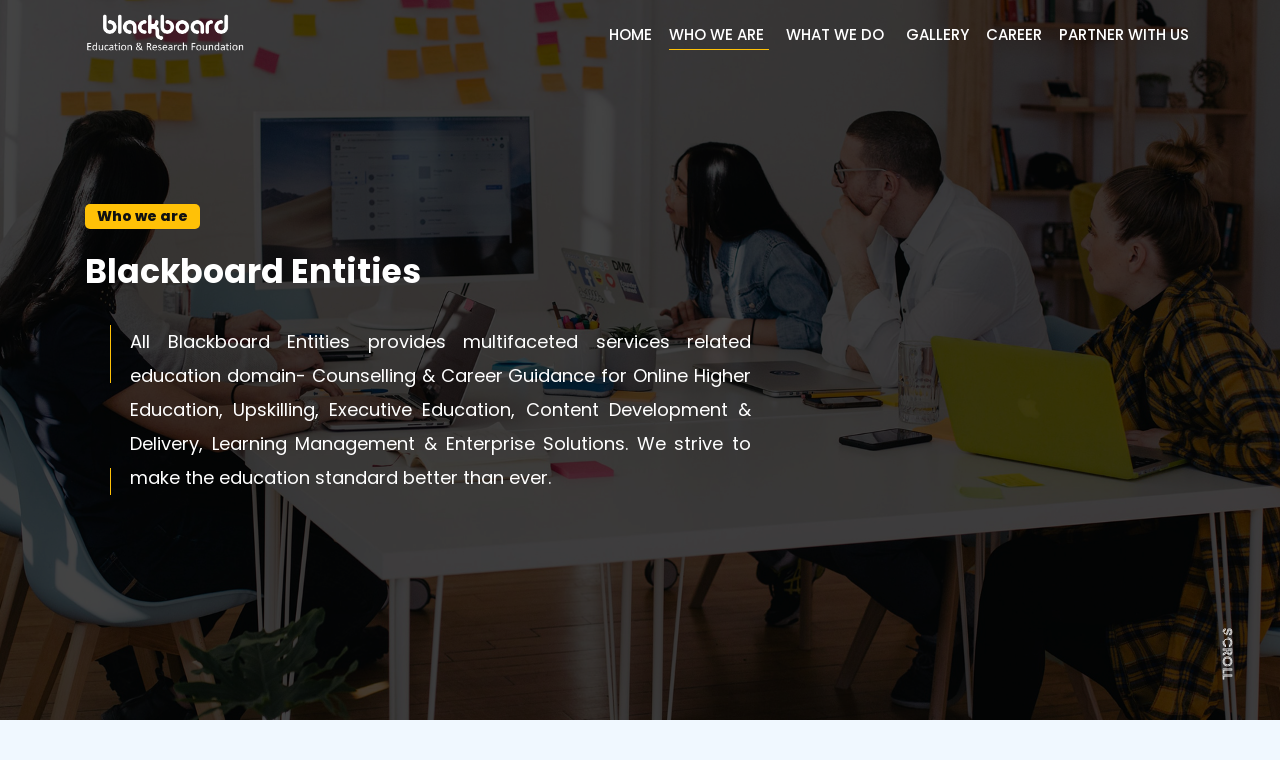

--- FILE ---
content_type: text/html; charset=UTF-8
request_url: https://www.blackboardindia.com/group-companies.php
body_size: 5724
content:
<!DOCTYPE html>
<html lang="en">

<head>
<title>BlackBoard Education Research & Foundation</title>
    <meta charset="utf-8">
    <meta name="viewport" content="width=device-width, initial-scale=1, shrink-to-fit=no">
    <meta http-equiv="X-UA-Campatible" content="ie=edge">
    <link rel="icon" href="images/bb- fevicon icon1.svg" type="image/png" sizes="16x16">
    <meta name="google-site-verification" content="google-site-verification: google1fca6eaeeb74938f.html" />
    <link href="https://unpkg.com/aos@2.3.1/dist/aos.css" rel="stylesheet">
    <script src="https://unpkg.com/aos@2.3.1/dist/aos.js"></script>
    <link rel="stylesheet" href="https://maxcdn.bootstrapcdn.com/bootstrap/4.4.1/css/bootstrap.min.css">
    <link href="https://fonts.googleapis.com/css2?family=Poppins:wght@100;200;300;400;500;600;700;800;900&display=swap" rel="stylesheet">
    <script src="https://kit.fontawesome.com/a076d05399.js"></script>
    <link rel="stylesheet" href="https://cdnjs.cloudflare.com/ajax/libs/OwlCarousel2/2.3.4/assets/owl.carousel.min.css">
    <link rel="stylesheet" href="https://cdnjs.cloudflare.com/ajax/libs/OwlCarousel2/2.3.4/assets/owl.theme.default.min.css">
    <link rel="stylesheet" type="text/css" href="https://cdnjs.cloudflare.com/ajax/libs/fullPage.js/3.1.2/fullpage.css">
    <link rel="stylesheet" href="https://cdnjs.cloudflare.com/ajax/libs/fancybox/3.3.5/jquery.fancybox.css">
    <link rel="stylesheet" type="text/css" href="css/main.css?v=111211111121211">
    <link rel="stylesheet" type="text/css" href="css/responsive.css?v=1111111">
    <script>
      function isNumberKey(evt) {
         var charCode = (evt.which) ? evt.which : evt.keyCode
         return !(charCode > 31 && (charCode < 48 || charCode > 57));
      }

      function isNotNumberKey(evt) {
         var charCode = (evt.which) ? evt.which : evt.keyCode
         return (charCode > 31 && (charCode < 48 || charCode > 57));
      }
   </script>

<style type="text/css">

    .errormsg {
      display: none;
      border: 1px solid;
      border-radius: 3px;
      background: #e01a21;
      color: #fff;
      font-size: 10px;
      position: absolute;
      margin-top: -25px;
      z-index: 1;
      padding: 1px 10px;
      width: auto;
      text-align: left;
      font-family: open sans, sans-serif;
   }
</style>
</head>

<body>
<header id="headermain">
    <div class="container">
        <div class="row">
            <div class="togglemenu" onclick="myFunction(this)">
                  <div class="bar1"></div>
                  <div class="bar2"></div>
                  <div class="bar3"></div>
                </div>
            <div class="col-sm-3 col-md-2">
                <div class="logo">
                    <a href="index.php"><img src="images/logo.png"></a>
                </div>
                
            </div>
            <div class="col-sm-9 col-md-10 text-right d-flex align-items-center justify-content-end justify-md-start">
                <div class="main-menu">
                    <ul>
                        <li><a href="index.php" class="homeli">Home</a></li>
                        <li class="disabled-link whoweare"><a href="javascript:void(0);" class="WWAli">Who we are<span class="arrow-down"><i class="fas fa-chevron-down"></i></span></a>
                            <ul class="dropdownc drop-WWR">
                                <li><a href="/overview.php">Overview </a></li>
                                <li><a href="journey.php"> Journey</a></li>
                                <li><a href="group-companies.php">Blackboard Entities</a></li>
                                <li><a href="core-value.php">Vision , Mission & Core Values</a></li>
                                <li><a href="senior-managment.php">Senior Management</a></li>
                                <li><a href="nirgul-sons-charitable-trust.php">CSR – NIRGUL Sons Charitable Trust</a></li>
                            </ul></li>
                        <li class="disabled-link whatwedo"><a href="javascript:void(0);" class="WWDli">What we do<span class="arrow-down"><i class="fas fa-chevron-down"></i></span></a>
                            <ul class="dropdownc drop-WWD">
                                <li><a href="student-acquisition.php">Student Acquisition</a></li>
                                <li><a href="university-campus-management.php">University Campus Management </a></li>
                                <li><a href="edtech-solutions.php">EdTech Solutions</a></li>
                                <li><a href="vocational-skill-training.php">Vocational Skill Training</a></li>
                            </ul>
                        </li>
                        <li><a href="/gallery.php" class="GAli">Gallery</a></li>
                        
                        <li><a href="career-with-us.php" class="CWUli">Career</a></li>
                        <li><a href="partner-with-us.php" class="PWUli">Partner with us</a></li>
                    </ul>
                </div>
            </div>
        </div>
    </div>
</header>
<style type="text/css">
  .whoweare>a:before {
    opacity: 1 !important;
    width: 100% !important;
  }

  .linkcomp {
    color: #2196f3;
    font-size: 14px;
  }

  .linkcomp:hover {
    color: #2196f3;
  }
</style>
<section class="breadcrumb-sec" style="background: url(images/group-company-banner.jpg);">
  <div class="container">
    <div class="position-relative">
      <span>Who we are</span>
      <h1>Blackboard Entities</h1>
      <p class="animation_line" style="color: #fff;">All Blackboard Entities provides multifaceted services related education domain- Counselling & Career Guidance for Online Higher Education, Upskilling, Executive Education, Content Development & Delivery, Learning Management & Enterprise Solutions. We strive to make the education standard better than ever.</p>
    </div>
    <a href="#" class="onclickscroll text-white float-right position-absolute">
      <svg xmlns="http://www.w3.org/2000/svg" class="arrowdown" fill="none" viewBox="0 0 165 50" stroke="#fff">
        <text class="bubbleani" x="50%" dominant-baseline="middle" y="50%"> SCROLL <i class="fas fa-long-arrow-alt-right"></i></text>
      </svg>
    </a>
  </div>
</section>

<section class="gray-sec pt-5 pb-5 scroll-down">
  <div class="container">
    <div class="row">
      <div class="col-sm-12">
        <div class="heading-secbox">
          <p>Group Companies</p>
        </div>
      </div>
    </div>
    <div class="groupcomp_detail">
      <div class="row">
        <div class="col-sm-12">
          <div class="nav nav-pills" id="v-pills-tab" role="tablist" aria-orientation="vertical">
            <a class="nav-link active" id="v-pills-BlackboardEducation-tab" data-toggle="pill" href="#v-pills-BlackboardEducation" role="tab" aria-controls="v-pills-BlackboardEducation" aria-selected="true">
              <span class="img-title">Blackboard Education & Research Foundation</span>
            </a>
            <a class="nav-link" id="v-pills-BlackboardE-tab" data-toggle="pill" href="#v-pills-BlackboardE" role="tab" aria-controls="v-pills-BlackboardE" aria-selected="false">
              <span class="img-title">Blackboard E-Learning Private Limited</span>
            </a>
            <a class="nav-link" id="v-pills-collegevidya-tab" data-toggle="pill" href="#v-pills-collegevidya" role="tab" aria-controls="v-pills-collegevidya" aria-selected="false">
              <span class="img-title">Collegevidya.com</span>
            </a>
            <a class="nav-link" id="v-pills-insideedge-tab" data-toggle="pill" href="#v-pills-insideedge" role="tab" aria-controls="v-pills-insideedge" aria-selected="false">
              <span class="img-title">InsideEdge</span>
            </a>
          </div>
        </div>
        <div class="col-sm-12">
          <div class="tab-content" id="v-pills-tabContent">

            <div class="tab-pane fade show active" id="v-pills-BlackboardEducation" role="tabpanel" aria-labelledby="v-pills-BlackboardEducation-tab">
              <h3 class="comapanies_title">Blackboard Education & Research Foundation</h3>
            </div>

            <div class="tab-pane fade" id="v-pills-BlackboardE" role="tabpanel" aria-labelledby="v-pills-BlackboardE-tab">
              <h3 class="comapanies_title d-none">Blackboard E-Learning Private Limited</h3>
              <div class="tabs-company">
                <div class="tabC-text" style="width: 100%">
                  <h3 class="mb-3" style="font-weight: 600">Blackboard E-Learning Private Limited</h3>
                  <p>Continuous learning and skill upgrading are critical in today's dynamic professional landscape. Blackboard E-Learning well-known for simplifying online education options, observed a growing interest among experienced individuals in pursuing executive education to expand their knowledge. However, traditional on-campus programs' constraints have often proved too challenging to overcome.</p>
                  <p>Blackboard E-Learning, has forged association with Institutions like Upgrad, Edureka ,Imarticus,Coursera, Zell Education, etc. to extend exclusive educational access to working professionals. This collaboration aims to offer a wide-ranging array of programmes spanning various fields, including Human Resources, Management, Marketing, Operations, Information Technology and Analytics and Finance. These programmes are delivered in partnership with  Premier Institutions of India.</p>
                  <p>This partnership  underscores our dedication to empowering professionals with continuous learning opportunities. Leveraging Blackboard E-Learning's extensive executive education offerings, learners can now access a diverse array of courses that align with their career goals and seamlessly integrate into their professional lives.</p>
                </div>
              </div>
            </div>
            <div class="tab-pane fade" id="v-pills-collegevidya" role="tabpanel" aria-labelledby="v-pills-collegevidya-tab">
              <h3 class="comapanies_title">Collegevidya.com</h3>
              <div class="tabs-company">
                <div class="tabC-img">
                  <img src="images/college-vidya.jpg">
                </div>
                <div class="tabC-text">
                  <h3 class="mb-3" style="font-weight: 600">India’s Largest Unbiased Distance & Online Education Portal</h3>
                  <p>Collegevidya.com is India’s leading online portal focussing particularly on online and distance learning programmes. collegevidya.com have helped numerous universities in brand penetration and growing their businesses manifolds, at the same time we have assisted thousands of aspirants finding their suitable courses and the best universities.</p>
                </div>
              </div>
              <div class="bg-white pt-3 pl-3 pr-3">
                <p> Collegevidya’s primary goal is to bring aspirants and universities on a common platform so as to enable a win-win situation for both, Aspirants find a suitable university and vice-versa.</p>
                <p class="pb-4"> In short, it provides a 360-degree turn-key solution from pre-sales to post-sale services and other logistic supports to both Student and University.<a class="linkcomp" target="blank" href="https://collegevidya.com/">View More Information</a></p>
              </div>
            </div>
            <div class="tab-pane fade" id="v-pills-insideedge" role="tabpanel" aria-labelledby="v-pills-insideedge-tab">
              <h3 class="comapanies_title position-relative" style=" top: 0px;">InsideEdge.club <a class="stretched-link text-primary" target="_blank" href="https://insideedge.club/" style="font-size: 12px;">click here</a> </h3>
              </div>
          </div>
        </div>
      </div>
    </div>
  </div>
</section>

<footer class="section">
  <div class="container">
    <div class="row">
      <div class="col-lg-4">
        <h3 class="mail-head">OUR INSIGHTS TO YOUR INBOX</h3>
        <div class="mail-footer">
          <form class="d-flex">
            <input type="email" class="form-control" name="email" placeholder="Your Email Address">
            <button type="submit"><i class="fas fa-arrow-right"></i></button>
          </form>
        </div>

      </div>
      <div class="col-lg-8">
        <div class="row">
          <div class="col-sm-6 ftr-cl">
            <h3>Company </h3>
            <ul class="list-footer">
              <li><a href="group-companies.php">
                  <span class="footerarrow">
                    <svg xmlns="http://www.w3.org/2000/svg" class="h-5 w-5" viewBox="0 0 20 20" fill="currentColor">
                      <path fill-rule="evenodd"
                        d="M7.293 14.707a1 1 0 010-1.414L10.586 10 7.293 6.707a1 1 0 011.414-1.414l4 4a1 1 0 010 1.414l-4 4a1 1 0 01-1.414 0z"
                        clip-rule="evenodd" />
                    </svg></i>
                  </span>
                  Blackboard Education Research Foundation</a></li>
                  <li><a href="group-companies.php">
                    <span class="footerarrow">
                      <svg xmlns="http://www.w3.org/2000/svg" class="h-5 w-5" viewBox="0 0 20 20" fill="currentColor">
                        <path fill-rule="evenodd"
                          d="M7.293 14.707a1 1 0 010-1.414L10.586 10 7.293 6.707a1 1 0 011.414-1.414l4 4a1 1 0 010 1.414l-4 4a1 1 0 01-1.414 0z"
                          clip-rule="evenodd" />
                      </svg></i>
                    </span>
                    Blackboard E-Learning Private Limited</a></li>
              <li><a href="group-companies.php">
                  <span class="footerarrow">
                    <svg xmlns="http://www.w3.org/2000/svg" class="h-5 w-5" viewBox="0 0 20 20" fill="currentColor">
                      <path fill-rule="evenodd"
                        d="M7.293 14.707a1 1 0 010-1.414L10.586 10 7.293 6.707a1 1 0 011.414-1.414l4 4a1 1 0 010 1.414l-4 4a1 1 0 01-1.414 0z"
                        clip-rule="evenodd" />
                    </svg></i>
                  </span>
                  Collegevidya.com</a></li>
            </ul>
          </div>
          <div class="col-sm-3 ftr-cl">
            <h3>Quick Links</h3>
            <ul class="list-footer">
              <li><a href="overview.php">
                  <span class="footerarrow">
                    <svg xmlns="http://www.w3.org/2000/svg" class="h-5 w-5" viewBox="0 0 20 20" fill="currentColor">
                      <path fill-rule="evenodd"
                        d="M7.293 14.707a1 1 0 010-1.414L10.586 10 7.293 6.707a1 1 0 011.414-1.414l4 4a1 1 0 010 1.414l-4 4a1 1 0 01-1.414 0z"
                        clip-rule="evenodd" />
                    </svg></i>
                  </span>
                  About Us</a></li>
              <li><a href="gallery.php">
                  <span class="footerarrow">
                    <svg xmlns="http://www.w3.org/2000/svg" class="h-5 w-5" viewBox="0 0 20 20" fill="currentColor">
                      <path fill-rule="evenodd"
                        d="M7.293 14.707a1 1 0 010-1.414L10.586 10 7.293 6.707a1 1 0 011.414-1.414l4 4a1 1 0 010 1.414l-4 4a1 1 0 01-1.414 0z"
                        clip-rule="evenodd" />
                    </svg></i>
                  </span>Gallery</a></li>
              <li><a href="career-with-us.php">
                  <span class="footerarrow">
                    <svg xmlns="http://www.w3.org/2000/svg" class="h-5 w-5" viewBox="0 0 20 20" fill="currentColor">
                      <path fill-rule="evenodd"
                        d="M7.293 14.707a1 1 0 010-1.414L10.586 10 7.293 6.707a1 1 0 011.414-1.414l4 4a1 1 0 010 1.414l-4 4a1 1 0 01-1.414 0z"
                        clip-rule="evenodd" />
                    </svg></i>
                  </span>
                  Career</a></li>
              <li><a href="blog.php">
                  <span class="footerarrow">
                    <svg xmlns="http://www.w3.org/2000/svg" class="h-5 w-5" viewBox="0 0 20 20" fill="currentColor">
                      <path fill-rule="evenodd"
                        d="M7.293 14.707a1 1 0 010-1.414L10.586 10 7.293 6.707a1 1 0 011.414-1.414l4 4a1 1 0 010 1.414l-4 4a1 1 0 01-1.414 0z"
                        clip-rule="evenodd" />
                    </svg></i>
                  </span>
                  Blog</a></li>
            </ul>
          </div>
          <div class="col-sm-3 ftr-cl">
            <h3>Connect with us</h3>
            <ul class="list-footer">
              <li><a href="contact.php">
                  <span class="footerarrow">
                    <svg xmlns="http://www.w3.org/2000/svg" class="h-5 w-5" viewBox="0 0 20 20" fill="currentColor">
                      <path fill-rule="evenodd"
                        d="M7.293 14.707a1 1 0 010-1.414L10.586 10 7.293 6.707a1 1 0 011.414-1.414l4 4a1 1 0 010 1.414l-4 4a1 1 0 01-1.414 0z"
                        clip-rule="evenodd" />
                    </svg></i>
                  </span>
                  Contact Us</a></li>
              <li><a href="privacy-policy.php">
                  <span class="footerarrow">
                    <svg xmlns="http://www.w3.org/2000/svg" class="h-5 w-5" viewBox="0 0 20 20" fill="currentColor">
                      <path fill-rule="evenodd"
                        d="M7.293 14.707a1 1 0 010-1.414L10.586 10 7.293 6.707a1 1 0 011.414-1.414l4 4a1 1 0 010 1.414l-4 4a1 1 0 01-1.414 0z"
                        clip-rule="evenodd" />
                    </svg></i>
                  </span>
                  Privacy Policy</a></li>
            </ul>
            <ul class="footer-sociallist">
              <li><a href="https://m.facebook.com/pages/Blackboard-Education-Research-Foundation/286280765484226"
                  class="header-facebook"><i class="fab fa-facebook-f" aria-hidden="true"></i></a></li>
              <li><a href="https://twitter.com/home?lang=en" class="header-twiiter"><i class="fab fa-twitter"
                    aria-hidden="true"></i></a></li>
              <li><a
                  href="https://www.linkedin.com/company/blackboard-education-research-foundation/about/?viewAsMember=true"
                  class="header-pinterest"><i class="fab fa-linkedin-in"></i></a></li>
              <li><a href="/cdn-cgi/l/email-protection#32125b5c545d72505e535159505d5340565b5c5b565b531c515d5f" class="header-mail"><i class="fas fa-envelope"
                    aria-hidden="true"></i></a></li>
            </ul>
          </div>
        </div>
      </div>
      <div class="col-sm-12">
        <p class="copyright">© Copyright 2026 | All Rights Reserved </p>
      </div>
    </div>
  </div>
</footer>
</secion>


<div class="scrolltopbtn"><i class="fas fa-angle-up"></i></div>

<script data-cfasync="false" src="/cdn-cgi/scripts/5c5dd728/cloudflare-static/email-decode.min.js"></script><script src="https://ajax.googleapis.com/ajax/libs/jquery/3.4.1/jquery.min.js"></script>
<script src="https://cdnjs.cloudflare.com/ajax/libs/OwlCarousel2/2.3.4/owl.carousel.min.js"></script>
<script src="https://cdnjs.cloudflare.com/ajax/libs/popper.js/1.16.0/umd/popper.min.js"></script>
<script src="https://maxcdn.bootstrapcdn.com/bootstrap/4.4.1/js/bootstrap.min.js"></script>
<script src="https://cdnjs.cloudflare.com/ajax/libs/fullPage.js/3.1.2/fullpage.min.js"></script>
<script src="js/main.js?v=123"></script>
<script src="https://cdn.jsdelivr.net/npm/jquery-validation@1.19.3/dist/jquery.validate.js"></script>
<script src="https://cdnjs.cloudflare.com/ajax/libs/fancybox/3.3.5/jquery.fancybox.js"></script>

<script type="text/javascript">
  function hideerr() {
    setTimeout(function () {
      $('.errormsg').hide();
    }, 3000);
  }
  function ValidationEvent() {
    var name = $('#name').val();
    var lname = $('#lname').val();
    var email = $('#email').val();
    var phone = $('#phone').val();
    var message = $('#message').val();

    // email filter
    var filter = /^[\w\-\.\+]+\@[a-zA-Z0-9\.\-]+\.[a-zA-z0-9]{2,4}$/;
    $('.errormsg').hide();

    if ($('#name').val() == '') {
      $('#name_errorloc').show();
      hideerr();
      return false;
    }
    else if ($('#lname').val() == '') {
      $('#lname_errorloc').show();
      hideerr();
      return false;
    }
    else if ($('#email').val() == '') {
      $('#email_errorloc').show();
      hideerr();
      return false;
    }
    else if (!(filter.test($('#email').val()))) {
      $('#email_errorloc').show();
      hideerr();
      return false;
    }
    else if ($('#phone').val() == '') {
      $('#phone_errorloc').show();
      hideerr();
      return false;
    }
    else if ($('#phone').val().length != 10) {
      $('#phone_errorloc').show();
      hideerr();
      return false;
    }



    var ss = { 'name': name, 'lname': lname, 'email': email, 'phone': phone, 'message': message };
    jQuery.ajax({
      url: "/blackboard1/email_managment/mail.php",
      type: "POST",
      dataType: 'json',
      data: JSON.stringify(ss),
      beforeSend: function (ab) {
        $("#submit").text("");
        $("#submit").append("<img src='https://mbachandigarh.collegevidya.in/img/btn-loader.gif'/>");
      },
      success: function (a) {
        if (a == 1) {
          $("#submit").text("SUBMIT");
          $("#submit").remove();
          $("#btn-msg").html("<h5> Thank you for sharing the details!</h5>");
          window.location = "/thanku.html"
          $("#submit").text(" SUBMIT");
          // $("#bb")[0].reset();
        }
      }
    })


  }



  var aboutli = true;
  $(".whoweare").click(function () {
    $(".drop-WWR").toggleClass('WWR-open');
    aboutli = false;
  });

  $(".drop-WWR").click(function () {
    aboutli = false;
  });

  $("html").click(function () {
    if (aboutli) {
      $(".drop-WWR").removeClass('WWR-open');
    }
    aboutli = true;
  });

  // ================= //


  var serviceli = true;
  $(".whatwedo").click(function () {
    $(".drop-WWD").toggleClass('WWD-open');
    serviceli = false;
  });

  $(".drop-WWD").click(function () {
    serviceli = false;
  });

  $("html").click(function () {
    if (serviceli) {
      $(".drop-WWD").removeClass('WWD-open');
    }
    serviceli = true;
  });

  // ============ //


  var arrowdown = true;
  $(".whoweare").click(function () {
    $(".whoweare .arrow-down").toggleClass('arrow-downclick');
    arrowdown = false;
  });

  $(".whoweare .arrow-down").click(function () {
    arrowdown = false;
  });

  $("html").click(function () {
    if (arrowdown) {
      $(".whoweare .arrow-down").removeClass('arrow-downclick');
    }
    arrowdown = true;
  });

  // ============ //

  var arrowdownSec = true;
  $(".whatwedo").click(function () {
    $(".whatwedo .arrow-down").toggleClass('arrow-downclick');
    arrowdownSec = false;
  });

  $(".whatwedo .arrow-down").click(function () {
    arrowdownSec = false;
  });

  $("html").click(function () {
    if (arrowdownSec) {
      $(".whatwedo .arrow-down").removeClass('arrow-downclick');
    }
    arrowdownSec = true;
  });

</script>
<script defer src="https://static.cloudflareinsights.com/beacon.min.js/vcd15cbe7772f49c399c6a5babf22c1241717689176015" integrity="sha512-ZpsOmlRQV6y907TI0dKBHq9Md29nnaEIPlkf84rnaERnq6zvWvPUqr2ft8M1aS28oN72PdrCzSjY4U6VaAw1EQ==" data-cf-beacon='{"version":"2024.11.0","token":"baddbebd808b48f8a38c539b987a44cd","r":1,"server_timing":{"name":{"cfCacheStatus":true,"cfEdge":true,"cfExtPri":true,"cfL4":true,"cfOrigin":true,"cfSpeedBrain":true},"location_startswith":null}}' crossorigin="anonymous"></script>
</body>

</html>


--- FILE ---
content_type: text/css
request_url: https://www.blackboardindia.com/css/main.css?v=111211111121211
body_size: 7791
content:
* { padding: 0px; margin: 0px; }

body {font-family: 'Poppins', sans-serif; font-size: 18px; color: #444444; overflow-x: hidden; background: aliceblue;}

ul {list-style: none; margin: 0px;}

ul li {display: inline-block; line-height: 24px;}

a:hover { text-decoration: none; color: #fff; }

input.form-control { height: 50px;}

.form-control:focus {box-shadow: none;}

button:focus {outline: none;box-shadow: none;}


img { width: 100%; }

::-webkit-scrollbar {width:8px;}

::-webkit-scrollbar-track { background-color:#fff; }

::-webkit-scrollbar-thumb { background-color:#333;border-radius: 10px; }

.section {padding-top: 30px;}

.all-button {
    color: #ffc107;
    background: transparent;
    display: block;
    padding: 10px 0;
    text-align: center;
    border-radius: 3px;
    letter-spacing: 1px;
    overflow: hidden;
    width: 180px;
    position: relative;
    border: 2px solid;
    font-weight: 600;
}

.all-button:before {
    content: "";
    position: absolute;
    top: 0;
    left: -230px;
    width: 120%;
    height: 100%;
    background: #ffc107;
    transform: skewX(30deg);
     transition: all .4s ease-in 0s;
}
p {
    font-size: 18px;
}

.all-button:hover {border-color: #ffd75e; color: #111111;}

.all-button:hover:before { left: -15px; }

span.arrow-down {font-size: 13px;padding-left: 5px; transition: all .3s ease-in-out; display: inline-block;}

.main-menu li:hover .arrow-down {transform: rotate(180deg);padding-right: 5px;padding-left: 0;}

h1 {line-height: 46px; font-size: 33px;}

/*=============HEADER CSS==============*/

.home-text h1 {font-size: 30px;}

#headermain {
    position: fixed;
    top: 0;
    left: 0;
    width: 100%;
    z-index: 99;
    transition: all 0.4s ease;
    padding: 12px 0;
}


.main-menu > ul li a {
    margin: 0px 6px;
    color: #fff;
    position: relative;
    font-weight: 500;
    font-size: 15px;
    text-transform: uppercase;
}

.main-menu li > a:before {
    content: "";
    position: absolute;
    bottom: -5px;
    height: 1px;
    background: #ffc107;
    left: 0;
    right: 0;
    width: 0%;
    opacity: 0;
    margin: auto;
    transition: all .3s ease-in-out;
}

.stickyheader,.fp-viewing-10 #headermain, .fp-viewing-9 #headermain, .fp-viewing-8 #headermain, .fp-viewing-7 #headermain, .fp-viewing-6 #headermain, .fp-viewing-5 #headermain, .fp-viewing-4 #headermain, .fp-viewing-3 #headermain, .fp-viewing-2 #headermain, .fp-viewing-1 #headermain{
    animation: smoothScroll 1.5s forwards;
    background: #000;
    box-shadow: 0 0px 1px #ffffff;
}


@keyframes smoothScroll {
    0% {
        transform: translateY(-50px);
    }

    100% {
        transform: translateY(0px);
    }
}

.main-menu li > a:hover::before { opacity: 1; width: 100%; }

.logo { mix-blend-mode: difference; } 

/*================FOOTER CSS =================*/


footer {
    background: url(../images/footer_bg.jpg);
    padding-top: 100px;
    position: relative;
    overflow: hidden;
}

footer:before {
    content: "";
    position: absolute;
    top: 0;
    left: 0;
    width: 100%;
    height: 100%;
    background: #000;
}

footer h3 { color: #fff; margin-bottom: 20px; font-size: 19px;}

.ftr-cl h3:before {
    content: "";
    position: absolute;
    bottom: -15px;
    left: 0;
    border-bottom: 1px solid #eee;
    width: 85px;
}

.ftr-cl h3 {position: relative;margin-bottom: 37px;}

.mail-footer.d-flex {border-radius: 5px; overflow: hidden;}

.mail-footer.d-flex input { border: none;}

footer.section {padding-top: 65px;}

h3.mail-head {font-size: 32px;}

ul.footer-sociallist {margin-top: 30px;}

ul.footer-sociallist li:hover a {
    font-size: 16px;
}

footer li {
    display: block;
    line-height: 41px;
    font-size: 15px;
    overflow: hidden;
    position: relative;
    transition: all .3s ease-in-out;
}

footer li a {color: #ddd; transition: all .3s ease-in-out;}

ul.footer-sociallist li:hover {
    top: -5px;
}

ul.footer-sociallist li {
    display: inline-block;
    transition: all .3s ease-in-out;
    position: relative;
    top: 0;
}

ul.footer-sociallist a {
    display: inline-block;
    color: #fff;
    width: 30px;
    height: 30px;
    line-height: 30px;
    text-align: center;
    border-radius: 2px;
    font-size: 12px;
    transition: all .3s ease-in-out;
}
a.header-facebook {
    background: #405b93;
}

a.header-twiiter {
    background: #50abf1;
}

a.header-pinterest {
    background: #0077b5;
}

a.header-mail {
    background: #ce1e1f;
}

p.copyright {
    text-align: center;
    margin: 0;
    padding: 37px 0 37px;
    border-top: 1px solid #ddd;
    margin-top: 35px;
    color: #fff;
}

.mail-footer button {
    border: none;
    background: #fff;
    width: 50px;
    font-size: 14px;
    color: #676767;
}

input.form-control {
    height: 50px;
    border-radius: 0;
}


section.breadcrumb-sec {
    display: flex;
    align-items: center;
    height: 100vh;
    position: relative;
    color: #fff;
    background-size: cover !important;
    background-position: center !important;
}

section.breadcrumb-sec:before {
    content: "";
    position: absolute;
    top: 0;
    left: 0;
    width: 100%;
    height: 100%;
    background: #000000ba;
}

section.breadcrumb-sec span {
    background: #ffc107;
    padding: 2px 12px;
    border-radius: 5px;
    display: inline-block;
    margin-bottom: 20px;
    color: #111111;
    font-weight: 800;
    font-size: 14px;
}

section.breadcrumb-sec h1 { font-weight: bold; margin-bottom: 30px;}

section.breadcrumb-sec .position-relative {width: 60%;}

/*===========body css===========*/

section.home-sec {
    /*background: url(../images/home_ban.jpg);*/
     background: url(https://image.shutterstock.com/shutterstock/photos/750054007/display_1500/stock-photo-library-stacks-of-books-and-bookshelf-d-illustration-750054007.jpg);
    background-repeat: no-repeat;
    background-size: cover;
    background-position: center;    
    position: relative;
}

section.home-sec:before {
    content: "";
    position: absolute;
    top: 0;
    left: 0;
    width: 100%;
    background: #03030373;
    height: 100%;
}

.home-text {color: #fff;}

 p {
    line-height: 29px;
    font-weight: 400;
    margin-bottom: 25px;
}

.home-btn {margin-top: 40px;}

.group-cimg {
    min-height: 300px;
    display: grid;
    align-items: center;
    background: #fff;
    padding: 0 60px;
    box-shadow: 0px 5px 7px #eee;
    border: 1px solid #eee;
}

.group-content { padding: 35px 35px 0;}

.group-content h5, .charitable-text h5 {margin-bottom: 35px; line-height: 45px; font-size: 37px;}

.contact-text ul li a i { padding-right: 5px;}

.whowe-main p {
    font-size: 18px;
    line-height: 32px;
    letter-spacing: 1px;
}

.onclickscroll {
    cursor: pointer;
    transform: rotate(90deg);
    right: 0;
    bottom: 65px;
    width: 120px;
    height: 50px;
    z-index: 10;
    
}

.bubbleani {animation: bouncecall 2s ease infinite; letter-spacing: 1px;}

@keyframes bouncecall {
    0%, 20%, 50%, 80%, 100% {transform: translateX(0);}
    40% {transform: translateX(-3px);}
    60% {transform: translateX(-4px);}
}

.arrowdown{
  stroke-dasharray: 500;
  stroke-dashoffset: 500;
  animation: scrolldown 15s linear infinite, filling 15s ease-in infinite;
  animation-delay: 3s;
}

.onclickscroll i {animation: bouncecall 2s ease infinite;}

@keyframes scrolldown {
  to {
    stroke-dashoffset: 0;
}  
}


@keyframes filling {
  0%, 90% { fill: #bac736; fill-opacity: 0; }
  100% { fill: #bac736; fill-opacity: 1; }

}

.onclickscroll i.fas.fa-long-arrow-alt-right {
    position: absolute;
    bottom: 23px;
    font-size: 21px;
    right: -8px;
}

ul.dropdownc li a {
    color: #333;
}

ul.dropdownc li {
    display: block;
    text-align: left;
    line-height: 37px;
}

ul.dropdownc {
    position: absolute;
    top: 55px;
    width: 350px;
    background: #ffff;
    border-radius: 5px;
    padding: 20px;
    box-shadow: 0px 5px 7px #0003;
    visibility: hidden;
    transform: translateY(20px);
    transition: all .2s ease-in 0s;
    opacity: 0;
}

.stickyheader .logo, .fp-viewing-10 .logo, .fp-viewing-9 .logo, .fp-viewing-8 .logo, .fp-viewing-7 .logo, .fp-viewing-6 .logo, .fp-viewing-5 .logo, .fp-viewing-4 .logo, .fp-viewing-3 .logo, .fp-viewing-2 .logo, .fp-viewing-1 .logo {width: 75%;}

.main-menu ul li:hover .dropdownc {transform: translateY(0px); visibility: visible; opacity: 1;}

.whatWD-card {
    width: 100%;
    box-shadow:0px 7px 11px #00000017;
    border-radius: 5px;
    text-align: center;
    padding-bottom: 20px;
    background: #fff;
    border: 1px solid #eee;
}

.whatWD-img {
    width: 85%;
    position: relative;
    left: 0;
    right: 0;
    margin: auto;
    top: -35px;
    border-radius: 5px;
    overflow: hidden;
}

.heading-box { margin-bottom: 45px; }

.whatWD-content a span { font-size: 14px; }


.whatWD-bg {
    background: url(../images/Achievements.jpg);
    height: 100%;
    background-repeat: no-repeat;
    position: relative;
    display: flex;
    align-items: center;
    justify-content: center;
    background-size: cover;
}
.whatWD-bg:before {
    content: "";
    position: absolute;
    left: 0;
    top: 0;
    width: 100%;
    height: 100%;
    background: #000000d1;
}

.whatWD-bg div {
    position: relative;
    z-index: 99;
    padding: 85px 45px;
}

.whatWD-bg h2 {
    position: absolute;
    margin: 0;
    top: -18px;
    left: -26px;
    background: #ffffffeb;
    padding: 10px 20px;
    box-shadow: 0 6px 9px 0 rgb(0 0 0 / 20%);
    font-size: 21px;
    border-top: 1px solid #eee;
}

div#whatwe_slider .item {
    display: flex;
    box-shadow: 0 0 8px 0 rgb(177 177 177 / 30%);
}

.wedo-sliderimg, .wedo-slidertext { width: 50%; position: relative;}

.wedo-slidertext {
    padding: 25px 27px;
    background: #fff;
    display: flex;
    align-items: center;
    justify-content: center;
    height: 400px;
}
.wedo-sliderimg img {height: 100%;}

.wedo-slidertext:before {
    content: "";
    position: absolute;
    left: -16px;
    top: 6%;
    width: 0;
    height: 0;
    border-top: 12px solid transparent;
    border-right: 16px solid #fff;
    border-bottom: 12px solid transparent;
}

.wedo-slidertext svg { width: 23px; color: #111111; }

.wedo-slidertext h3 { font-weight: 500; margin-bottom: 20px;  font-size: 28px;}

.wedo-slidertext a {
    position: absolute;
    bottom: 25px;
    right: 30px;
}

span.animated-grp svg {width: 23px; padding-left: 5px;}

.wedo-sliderimg:before {
    content: "";
    position: absolute;
    left: 0;
    bottom: 0;
    height: 45px;
    width: 100%;
    background: #080709de;
}

.owl-dots {
    position: absolute;
    bottom: 5px;
    width: 50%;
}

.owl-theme .owl-dots .owl-dot.active span, .owl-theme .owl-dots .owl-dot:hover span {background: #ffc107 !important;}

.whatWD-bg p {
    color: #fff;
    font-size: 32px;
    line-height: 47px;
    text-align: center;
}

.owl-theme .owl-dots .owl-dot span {
    background: transparent !important;
    border: 1px solid #ffc107;
}

.case-content {
    padding: 16px;
    overflow: hidden;
    padding-bottom: 30px;
}

.case-card {
    background: #fff;
    box-shadow: 0px 7px 11px #eee;
    text-align: center;
    border-top: 1px solid #eee;
    margin-bottom: 35px;                 ;
}

.case-img {
    width: 85%;
    margin: auto;
    position: relative;
    top: 30px;
    overflow: hidden;
    box-shadow: 0px 5px 9px #01010126;
    transition: all .3s ease-in-out;
}

.case-content p {
    position: relative;
    top: 0px;
}

.case-content h5:before {
    content: "";
    position: absolute;
    left: 0;
    right: 0;
    width: 85px;
    border: 1px solid #ffc107;
    margin: auto;
    bottom: -12px;
}

.case-footer:hover .case-img {top: -32px;}
.case-content h5 { transition: all .3s ease-in-out; top: 0;}
.case-footer:hover .case-content h5 {top: -12px;}

.case-footer {
    bottom: 0;
    padding: 8px;
    width: 100%;
    background: #eee;
    left: 0;
    transition: all .3s ease-in-out;
}

.case-footer:hover {background: #ffc107;}

.case-footer a { color: #000;}

.case-footer:hover a { color: #fff;}

.gallery-box a:before{
    background-color: rgba(0,0,0,0.6);
    position: absolute;
    left: 0;
    top: 0;
    width: 100%;
    height: 100%;
    content: "";
    display: flex;
    opacity: 0;
    justify-content: center;
    align-items: center;
}

.gallery-box a:hover:before {opacity: 1;}

.gallery-box h2 {
    position: absolute;
    top: 50%;
    left: 50%;
    transform: translate(-50%,-50%);
    display: none;
    color: #fff;
    font-size: 16px;
    padding: 5px 10px;
    width: 90%;
    text-align: center;
    margin: 0;
}

.gallery-box:hover > a h2 {display: block;}

.heading-box h2 {
    font-weight: 800;
    font-size: 50px;
    display: inline-block;
    background: #fff;
    z-index: 10;
}


.heading-box h2:before {
    content: "";
    position: absolute;
    width: 96%;
    left: 15px;
    top: 50px;
    border-bottom: 1px solid #ffc107a6;
    z-index: -1;
}


span.blackboard-edit {
    display: inline-block;
    font-size: 63px;
    height: 63px;
    float: left;
    line-height: 60px;
}

.founder-text {  color: #fff;}


ul.footer-gallery {display: block;column-count: 3;}

section#fullpage {padding: 0px;}

section.careerH-sec {
    padding: 0;
    background: #111111;
    display: flex;
    height: 585px;
}

.caree-left {
    display: flex;
    color: #fff;
    align-items: center;
    justify-content: center;
    width: 55%;
}

.caree-left > div {width: 80%;}

.heading-secbox {width: 85%;}

.caree-left p {
    line-height: 29px;
    font-size: 16px;
    color: #fff;
}
.heading-secbox p {
    font-weight: 600;
    position: relative;
    letter-spacing: 1px;
    /*padding-left: 37px;*/
    font-size: 24px;
}

section.careerH-sec h2 {
    margin-bottom: 37px;
    position: relative;
    color: #fff;
    font-size: 35px;
    top: 12px;
}

.caree-left .showmore {
    background: #fff;
    color: #000;
    font-weight: 600;
}
.showmore {
    border-radius: 3px;
    background: #333;
    color: #fff;
    display: inline-block;
    height: 41px;
    line-height: 41px;
    padding: 0px 20px;
    position: relative;
    overflow: hidden;
}

.career-right {
    width: 45%;
    background: url(../images/join.jpg);
    background-size: cover;
    background-position: right;
}

.heading-secbox p:before {
    content: "";
    position: absolute;
    left: 0;
    width: 30px;
    border-bottom: 2px solid;
    bottom: 5px;
    display: none;
}

div#demo_slider .owl-dots {width: 100%;}

.contact-text {padding-top: 41px;}


.heading-secbox h2 {
    position: relative;
    color: #3c3c3c;
    margin-bottom: 30px;
    display: inline-block;
    padding-bottom: 12px;
    text-transform: capitalize;
    font-weight: 500;
    font-size: 23px;
    line-height: 38px;
}

.contact-text h5 {
    margin: 30px 0;
    position: relative;
    padding-left: 37px;
}

.contact-text h5:before {
    content: "";
    position: absolute;
    left: 0;
    width: 30px;
    border-bottom: 2px solid;
    bottom: 5px;
}

.contact-text ul li {display: block;line-height: 41px;}

.contact-form {
    box-shadow: 0px 5px 5px #00000017;
    padding: 25px 35px;
    border: 1px solid #eee;
    border-radius: 10px;
    background: #fff;
    width: 85%;
    margin: auto;
    position: relative;
    top: 20px;

}

.contact-form h4 {
    position: relative;
    text-align: center;
    margin-bottom: 30px;
}

.contact-form h4:before, .contact-form h4:after {
    content: "";
    position: absolute;
    bottom: 12px;
    width: 27px;
    border-bottom: 2px solid #333;
    left: 112px;
}

.contact-form h4:after {
    left: auto;
    right: 110px;
}

.contact-form input.form-control {
    margin-bottom: 25px;
    border-radius: 3px;
    height: 41px;
    font-size: 15px;
}

.contact-form .showmore {
    height: 45px;
    width: 150px;
}

.contact-text ul li a {color: #333;}

.fp-tooltip.right {
    background: #fff;
    color: #353535!important;
    border-radius: 2px;
    padding: 3px 12px;
    cursor: pointer;
    letter-spacing: 1px;
    box-shadow: 0 3px 5px #00000026;
    text-overflow: ellipsis;
}

#fp-nav ul li, .fp-slidesNav ul li {width: 18px; height: 18px;}

#fp-nav ul li a span, .fp-slidesNav ul li a span {width: 8px; height: 8px; background: #ffd75e;}

#fp-nav ul li a.active span, .fp-slidesNav ul li a.active span, #fp-nav ul li:hover a.active span, .fp-slidesNav ul li:hover a.active span {height: 20px; width: 20px; margin: -8px 0px 0px -8px;}

section.case-studey {
    background: url(../images/case-bg.jpg);
    position: relative;
    background-position: center;
    background-size: cover;
}

section.case-studey:before {
    position: absolute;
    top: 0;
    left: 0;
    right: 0;
    width: 100%;
    height: 100%;
    content: "";
    background: rgba(60,96,207,0.94);
}

.casecont {
    color: #fff;
    border-left: 1px solid;
    margin-left: 85px;
    margin-top: 50px;
    padding: 12px 55px 40px;
}

.casecont .all-button:hover { color: #ffd75e; border-color: #ffd75e !important; }

.casecont h5 {
    margin-bottom: 25px;
    font-size: 20px;
    font-weight: 400;
    position: relative;
    display: inline-block;
    background: #ffffff;
    color: #444444;
    padding: 5px 25px;
    border-radius: 2px;
}

.casecont p {text-align: justify;letter-spacing: 1px;}

.casecont a {width: 265px; color: #fff;font-size: 16px;}

.casecont a svg {width: 27px; margin-left: 8px;}

.casecont .all-button:before {left: -330px; background: transparent;}

.casecont .all-button:hover:before {left: -30px;}

div#casestud_slider .owl-dots {left: auto;right: 0;}

div#casestud_slider .owl-dots {width: 100%; text-align: right;}

div#casestud_slider .owl-dots button span {width: 20px; height: 20px;}

.founder-text h2 {margin-bottom: 35px; position: relative;}

.button { display: inline-block; position: relative;}

p.animation_line {
    position: relative;
    line-height: 34px;
    padding-left: 20px;
    margin-left: 25px;
    overflow: hidden;
    font-weight: 400;
    color: #444444;
    text-align: justify;
}

p.animation_line:before, p.animation_line:after {
    position: absolute;
    content: "";
    height: 100%;
    border-left: 1px solid #ffc107;
    left: 0;
    top: 0;
}

p.animation_line:before { animation: lineanim 7s infinite; }

p.animation_line:after { animation: lineanimsec 7s infinite;  animation-delay: 3.5s; }


@keyframes lineanim { from {top: -100%;} to {top: 100%;} }

@keyframes lineanimsec { from {top: -110%;} to {top: 100%;} }

 .marginbtm { overflow: hidden; }

 .marginbtm img { transition: all .3s ease-in-out; }

 .marginbtm img:hover { transform: scale(1.1); }

 .overviewsec:before {
    content: "";
    position: absolute;
    top: 0px;
    left: 0;
    width: 35%;
    height: 65%;
    background: url(../images/dots.png);
 }

.border-line-journey {
    position: absolute;
    height: 100%;
    border: 1px solid #ffc107;
    width: 1px;
    left: 0;
    right: 0;
    margin: auto;
}

.journeybox p {
    margin-bottom: 8px;
    line-height: 25px;
}

.journeybox {
    border: 1px solid #f5f5f5;
    border-radius: 10px;
    width: 90%;
    margin: auto;
    padding: 30px;
    background: #fff;
    box-shadow: 0px 2px 7px #eee;
    position: relative;
}

.journeybox:before {
    content: "";
    border: 5px solid red;
    width: 20px;
    height: 20px;
    position: absolute;
    border-radius: 18px;
    left: -53px;
    background: #fff;
}

journeybox.journey-sec:before {
    left: auto;
    right: -53px;
    border-color: #38bb56;
}

.journeybox.journey-thrd:before { border-color: #cc00ffe6; }

.journeybox:after {
    content: "";
    width: 0;
    height: 0;
    border-top: 15px solid transparent;
    border-right: 20px solid #ffffff;
    border-bottom: 15px solid transparent;
    position: absolute;
    top: 25px;
    left: -18px;
}

.journeybox.journey-sec:after {
    left: auto;
    right: -20px;
    transform: rotate(180deg);
}

.journeybox.journey-sec:before {
    left: auto;
    right: -53px;
    border-color: #3cde61;
}

.journeybox span {
    font-size: 25px;
    font-weight: 900;
    margin-bottom: 8px;
    display: block;
}

.groupcomp_detail .nav-link {
    font-size: 13px;
    font-weight: 600;
    box-shadow: 0px 1px 3px #eee;
    margin: 0px 5px 10px;
    padding-left: 8px;
    padding-right: 8px;
    color: #5d5d5d;
    background: #fff;
}

.nav-pills .nav-link.active, .nav-pills .show>.nav-link {background-color: #ffc107;box-shadow: 0px 5px 7px #0000001c;}

div#v-pills-tabContent { padding-top: 65px; }

.tabs-company {display: flex;}

.tabC-img, .tabC-text {width: 50%;}


.tabC-text p {
    font-size: 18px;
    margin-bottom: 0px;
    line-height: 32px;
    text-align: justify;
}

.company-heading {
    font-size: 23px;
    position: absolute;
    top: -115px;
    line-height: 38px;
}


.tabC-text {background: #fff; padding: 30px 30px 18px;}

.tabC-img img {
    max-height: 400px;
    object-fit: cover;
}

.comapanies_title {
    margin-bottom: 23px;
    position: absolute;
    margin: 0;
    top: 35px;
    left: -15px;
    background: #ffffffeb;
    padding: 10px 20px;
    box-shadow: 0 6px 9px 0 rgb(0 0 0 / 20%);
    font-size: 21px;
    border-top: 1px solid #eee;
}

section.Charitable-sec { padding: 65px 0; }

.charitable-img, .charitable-text {margin-top: 45px; height: 90%;}

.charitable-img { height: 100%;}

.charitable-text {
    background: #fff;
    padding: 30px;
    height: 90%;
    display: flex;
    align-items: center;
    position: relative;

}

.founder-text.charitable-text {
    height: 100%;
    background-color: transparent;
}
.founder-text.charitable-text:before {
    display: none;
}
.founder-sec p {
    text-align: justify;
}
.charitable-text p span {
    display: block;
    margin-top: 12px;
}
.charitable-text p {
    text-align: left;
    color: #444;
    line-height: 27px;
    font-size: 16px;
}

.charitable-text:before {
    content: "";
    position: absolute;
    left: -16px;
    top: 20%;
    width: 0;
    height: 0;
    border-top: 12px solid transparent;
    border-right: 16px solid #fff;
    border-bottom: 12px solid transparent;
    z-index: 10;
}

section.Charitable-sec .col-sm-6 {padding: 0;}

.charitable-text.disability:before {left: auto; right: -16px; transform: rotate(180deg);}

.charitable-text h5 {margin-bottom: 25px;}

section.student-acquisition-sec {padding: 65px 0;}

div#accordion {
    border: 1px solid #ddd !important;
    box-shadow: 0px 7px 9px #00000014;
    margin-top: 47px;
}

#accordion .card {border: none;}

#accordion .card-header {background: #f6f9fb;}

div#accordion .btn.btn-link {
    width: 100%;
    text-align: left;
    color: #333;
    text-transform: capitalize;
    font-size: 21px;
    letter-spacing: 1px;
    text-decoration: none;
}

#accordion .btn.btn-link:before {
    float: right !important;
    content: "-";
    transition: all .4s;
}

#accordion .card-header {background: #f6f9fb;}

#accordion .card-body {border: 1px solid #eee;}

#accordion .card-body p {line-height: 37px;text-align: center;}

div#accordion .btn.btn-link:hover {text-decoration: none;}

#accordion .btn.btn-link.collapsed:before {content: "+"; }

ul.marketing-list { border: 1px solid #ddd; padding: 30px 20px; }

ul.marketing-list li {
    display: list-item;
    line-height: 37px;
    list-style: circle;
}

ul.marketing-list {
    border: 1px solid #ddd;
    padding: 30px 20px;
    height: 350px;
    padding-left: 45px;
}

.founder-sec .col-sm-5, .founder-sec .col-sm-7 {padding: 0px;}

.founder-text.charitable-text { display: block;text-align: justify;}

/*.founder-text.charitable-text p { text-align: left;}*/
.charitable-text-vocational, .charitable-img-vocational {margin-top: 0px;height: 570px; overflow: hidden;}

.charitable-text-vocational { padding: 75px 40px;}

.journeybox ul { padding-left: 10px;}

.journeybox ul li {
    display: list-item;
    list-style: disc;
    line-height: 24px;
    font-weight: 400;
    color: #444444;
    margin-bottom: 10px;
    font-size: 16px;
}


.journeybox.journey-sec.discolor:before { border-color: #3559dc;}

.edtch-key li {
    background-color: #fff;
    padding: 20px 10px;
    margin-right: 5px;
}

.vision-content h5 { font-size: 28px; font-weight: 400;}

.vision-overview { padding: 50px 0; }

h6.problem { line-height: 27px;  font-size: 15px;}

.ht-problem-solution .item .problem::before {
    color: #b3ae16;
    content: '\f071';
    position: absolute;
    top: 4px;
    left: 0;
    font-size: 18px;
    display: inline-block;
    font-style: normal;
    font-variant: normal;
    text-rendering: auto;
    line-height: 1;
    font-family: 'Font Awesome 5 Pro';
    font-weight: 400;
}
.home-text p { font-size: 18px; padding-top: 15px;}

.whowe-main p,.group-content p { text-align: justify;}

.artical_dots_left,.artical_dots_right { position: relative;}
.artical_dots_left:before {
    content: "";
    position: absolute;
    top: 50;
    left: 0;
    width: 35%;
    height: 65%;
    background: url(../images/dots.png);
    /*background-repeat: no-repeat;*/
}
.artical_dots_right:before {
    content: "";
    position: absolute;
    top: 50;
    right: 0;
    width: 35%;
    height: 65%;
    background: url(../images/dots.png);
    /*background-repeat: no-repeat;*/
}
.overview-founder { border-radius: 50%; object-fit: cover;}

img.overview-founder {filter: grayscale(1); width: 450px; height: 450px;}

.hiring_card {
    background-color: #fff;
    padding: 25px;
    /* border-radius: 10px; */
    border-bottom: 5px solid #000;
}
.hiring_head { font-size: 18px; margin-bottom: 18px;}
.hiring_sm {
    font-size: 13px;
        display: flex;
    justify-content: space-between;
    align-items: center;
}
.hiring_sm span{
    background-color: aliceblue;
    padding: 0px 12px;
    border-radius: 15px;
}
.hiring__btm_sm {
   font-size: 13px;
        display: flex;
    justify-content: space-between;
    align-items: center;  
}
.apply_link:hover {color: #ffc107;}

/**/

.mycontact .modal-dialog {
    max-width: 1000px !important;
    margin: 1.75rem auto;
    /*top: 5%;*/
}
.mycontact .close {
    position: absolute;
    right: 15px;
    top: 10px;
    z-index: 11;
}
.mycontact  input.form-control {border-radius: 5px;}
.mycontact  input.form-control:focus {border-color: #000;}
.contact_left img { margin-left: -2px;}

.form_wrap .btn,.form_wrap .btn:hover {
background-color: #000;
    border: 1px solid #000;
    box-shadow: none;
    /* width: 100%; */
    font-size: 16px;
    padding: 12px 25px;
    color: #fff;
}

.form_wrap label { font-size: 14px;}
.modal-open .modal {background-color: rgba(0,0,0,0.7);}

.bar1, .bar2, .bar3 {
    width: 35px;
    height: 3px;
    background-color: #fff;
    margin: 8px 0;
    transition: 0.4s;
}

.change .bar1 {
  -webkit-transform: rotate(-45deg) translate(-8px, 6px);
  transform: rotate(-45deg) translate(-8px, 6px);
}

.change .bar2 {opacity: 0;}

.change .bar3 {
  -webkit-transform: rotate(45deg) translate(-8px, -8px);
  transform: rotate(45deg) translate(-8px, -8px);
}

.togglemenu {
    position: absolute;
    top: 8px;
    right: 15px;
    display: none;
    z-index: 1000;
}

.policy-sec h1 {font-size: 30px;}

.simple-card {
    background: #fff;
    overflow: hidden;
    border-radius: 10px;
    box-shadow: 0px 0px 11px 0px #01323c2e;
    font-size: 14px;
    margin-bottom: 35px;
}

.simpleC-img {height: 200px; overflow: hidden;}

.simpleC-body {padding: 20px;}


.simpleC-body span {
    font-weight: 600;
    font-size: 13px;
    color: #495057;
    padding-left: 20px;
}

.simpleC-body h5 {
    margin: 20px 0 10px;
    white-space: nowrap;
    overflow: hidden;
    text-overflow: ellipsis;
    cursor: pointer;
    font-weight: 600;

}

.simpleC-body h5 a { color: #111111;}

.blog-search button svg {  width: 21px; color: #fff;}

.blog-search button {
    width: 15%;
    height: 50px;
    border: none;
    background: #ffc107;
}
.blog-search {display: flex;}

.blog-search input { width: 85%;}

.category-box {margin-top: 35px;}
.category-box li a {
    color: #111111;
}
.category-box li {
    display: block;
    line-height: 37px;
    font-size: 16px;
}

section.gray-sec { padding: 65px 0;}

.blog-detail-topimg { height: 450px; overflow: hidden;}

.simpleC-body p { text-align: justify;}

span.blog-date {
    display: block;
    padding: 0;
    margin-bottom: 10px;
}

.aboutrols { padding: 0 15px; }

.key-rols li, .keyskills-rols li {
    display: list-item;
    margin-bottom: 20px;
    list-style: disc;
    padding-left: 8px;
    font-size: 16px;
}

.key-rols li a, .keyskills-rols li a { color: #111111; }

.key-rols ul, .keyskills-rols ul { width: 85%; padding-left: 30px;}

.key-rols h4, .keyskills-rols h4 { margin-bottom: 30px;}

.keyskills-rols ul h4 {font-size: 21px; margin-bottom: 15px;}

.aboutrols p {font-size: 16px;}

.key-rols {padding: 0px 15px;margin-bottom: 30px;}

.blackboard-speak .col-sm-6 { padding: 0;}

.bb-speak {
    display: flex;
    align-items: center;
    justify-content: center;
    width: 100%;
    height: 100%;
    margin: 0;
}

.bb-speak-video {height: 350px;}

section.simple-card-sec .heading-box h2, section.gellery-sec .heading-box h2 { background: #f0f8ff; }

.form-partner {
    position: absolute;
    top: -130px;
    height: 525px;
    right: 0;
    background: #ffff;
    padding: 37px;
    border-radius: 5px;
    width: 465px;
}

.form-partner input.form-control {height: 45px;}

.partn-serv-img { width: 30%;  margin: auto;} 

.partner-service {
    text-align: center;
    background: #fff;
    padding: 30px;
    margin-bottom: 30px;
    border-radius: 10px;
    box-shadow: 0px 3px 5px #eee;
}

.partn-serv-text p {margin: 20px 0 8px;}

.team-card {
    background: #fff;
    padding: 35px 18px;
    text-align: center;
    border-radius: 5px;
    letter-spacing: 1px;
    height: 295px;
    box-shadow: 0px 3px 5px #eee;
    margin-bottom: 30px;
    position: relative;
    overflow: hidden;
}

.team-card:hover {box-shadow: 0px 15px 35px rgb(0 0 0 / 20%);}

.team-card:hover .desig-team {color: #fff;}

section.teamlead-sec .modal {text-align: justify;}

section.teamlead-sec .modal-body {padding: 20px 35px;}

.team-img {
    width: 125px;
    height: 125px;
    border-radius: 50%;
    overflow: hidden;
    margin: auto;
    position: relative;
    /*border: 2px solid #eee;*/
}

.desig-team {
    font-size: 21px;
    margin: 25px 0 10px;
    font-weight: 600;
    color: #151515;
}

span.team-name {
    font-size: 15px;
}

.team-social {
    height: 0;
    padding-top: 20px;
    transition: all .3s;
    overflow: hidden;
}

button.clickpopup {
    position: absolute;
    top: 0;
    left: 0;
    width: 100%;
    height: 100%;
    border: none;
    background: transparent;
    transition: all .3s ease-in-out;
}

.team-card:hover .team-social { height: 65px;}

.team-social a:last-child { border-right: 1px solid;}

.team-social a {
    color: #fff;
    font-size: 18px;
    display: inline-block;
    padding: 0 10px;
    border-left: 1px solid;
    position: relative;
    top: 35px;
    transition: all .3s;
}

.team-card .team-social a:nth-child(2) {transition-delay: .2s}

.team-card .team-social a:nth-child(3) {transition-delay: .3s}


.team-card:hover .team-social a {top: 0px;}

button.clickpopup:hover, .team-card:hover .clickpopup {background: #333;}

.team-card:hover .team-body {color: #fff; position: relative;}

.partn-serv-img img { width: 65px;}

.modal-header button.close {
    font-weight: 300;
    font-size: 37px;
    transition: all .3s ease-in-out;
}

.modal-header button.close:hover { transform: rotate(90deg);}

.shadow-btn {
    width: 130px;
    height: 40px;
    color: #151515;
    border-radius: 5px;
    padding: 10px 5px;
    font-size: 15px;
    font-weight: 500;
    background: 0 0;
    cursor: pointer;
    transition: all .3s ease;
    position: relative;
    text-align: center;
    box-shadow: inset 2px 2px 2px 0 rgb(255 255 255 / 50%), 7px 7px 20px 0 rgb(0 0 0 / 10%), 4px 4px 5px 0 rgb(0 0 0 / 10%);
    outline: none;
    display: inline-block;
}

.shadow-btn:after {
  position: absolute;
  content: "";
  width: 0;
  height: 100%;
  top: 0;
  left: 0;
  direction: rtl;
  z-index: 1;
  box-shadow:-7px -7px 20px 0px #fff9, -4px -4px 5px 0px #fff9, 7px 7px 20px 0px #0002, 4px 4px 5px 0px #0001;
  transition: all 0.3s ease;
}
.shadow-btn:hover {color: #000;}
.shadow-btn:hover:after {left: auto; right: 0; width: 100%;}
.shadow-btn:active {top: 2px;}

div#careerv_slider .owl-nav {
    position: absolute;
    bottom: 12px;
    right: -100px;
}

div#careerv_slider .owl-nav button {
    width: 35px;
    border: 2px solid #ffc107 !important;
    color: #ffc107 !important;
}

/*======amir=======*/

footer li:hover span.footerarrow { left: -7px;}

span.footerarrow {
    position: absolute;
    left: -14px;
    color: #ffd75e;
    transition: all .3s ease-in-out;
}

footer .list-footer li:hover >  a{ margin-left: 10px;}

span.footerarrow svg { width: 20px; }

.arrow-btndown {
    position: absolute;
    bottom: 12px;
    color: #fff;
    z-index: 9;
    left: 0;
    right: 0;
    margin: auto;
    width: 30px;
    text-align: center;
    height: 50px;
    line-height: 50px;
    border: 2px solid;
    border-radius: 50px;
}


.arrow-btndown i {
    -webkit-animation: clickscroll 1s infinite alternate;
    animation: clickscroll 1s infinite alternate;
}

@-webkit-keyframes clickscroll {
    0% { transform: translateY(2px); }
    100% { transform: translateY(-8px); }
}
@keyframes clickscroll {
    0% { transform: translateY(2px); }
    100% { transform: translateY(-8px); }
}


@-webkit-keyframes footertop {
    0% { transform: translateY(2px); }
    100% { transform: translateY(-12px); }
}
@keyframes footertop {
    0% { transform: translateY(2px); }
    100% { transform: translateY(-12px); }
}


/*=========chandan css=========*/


.home-sec-video:before {
    content: "";
    position: absolute;
    left: 0;
    top: 0;
    width: 100%;
    height: 100%;
    z-index: 9;
    background-image: linear-gradient(
90deg
,#000000c7 0%,#000000db 47%,#000631a3 100%);
}
.home-sectxt-video {
    position: absolute;
    top: 50%;
    left: 50%;
    z-index: 11;
    transform: translate(-50%,-50%);
    text-align: center;
}
.home-sectxt-video h1 {
    font-weight: bold;
    font-size: 38px;
    text-align: center;
    margin-bottom: 20px;
    line-height: 45px;

}

/**/

.home-sec-video1:before {
    content: "";
    position: absolute;
    left: 0;
    top: 0;
    width: 100%;
    height: 100%;
    z-index: 9;
    background-image: linear-gradient(
90deg
,#000000c7 0%,#000000db 47%,#000631a3 100%);
}
.home-sectxt-video1 {
    position: absolute;
    top: 50%;
    left: 50%;
    z-index: 11;
    transform: translate(-50%,-50%);
    text-align: center;
}
.home-sectxt-video1 h1 {
    font-weight: bold;
    font-size: 38px;
    text-align: center;
    margin-bottom: 20px;
    line-height: 45px;

}
.home-sectxt-video1 img {
    max-width: 500px;
    width: 100%;
    margin: 0 auto;
}

div#primary {
    max-width: 80%;
    margin: auto;
    float: none;
    padding: 65px 0;
}


h2.entry-title a {color: #333;    font-weight: 600;}

.below-entry-meta span {color: #989898;margin-right: 5px;}

.below-entry-meta a {color: #989898;}

.below-entry-meta {
    font-size: 12px;
    font-weight: 500;
    margin-bottom: 8px;
}

.entry-content.clearfix a.more-link {
    padding: 8px 15px;
    border-radius: 3px;
    font-size: 14px;
    font-weight: 600;
    color: #fff;
}

header.entry-header {position: relative;}

.featured-image img {height: 100%;}

.featured-image {height: 500px;}

ul.default-wp-page.clearfix li a:hover {color: #333;}

.related-posts.clearfix {width: 33.3%; margin-top: 30px;}

a#scroll-up {display: none !important;}

h3.entry-title a {
    font-size: 20px;
    line-height: 27px;
    color: #333;
    margin-top: 18px;
    display: block;
}

.article-container .featured-image {height: auto; }

.related-posts-wrapper {margin-top: 30px;}

.charitable-text p span {
    display: list-item;
    margin-bottom: 10px;
    margin-left: 12px;
    padding-left: 15px;
}


.spin::before, .spin::after {top: 0;  left: 0;}

.spin::before {border: 2px solid transparent;}

.team-card:hover .spin::before {
  border-top-color: #fff;
  border-right-color: #fff;
  border-bottom-color: #fff;
  transition: border-top-color 0.15s linear, border-right-color 0.15s linear 0.1s, border-bottom-color 0.15s linear 0.2s;
}

.spin::after {border: 0 solid transparent;}

.team-card:hover .spin::after {
  border-top: 2px solid #fff;
  border-left-width: 2px;
  border-right-width: 2px;
  transform: rotate(270deg);
  transition: transform 0.4s linear 0s, border-left-width 0s linear 0.35s;
}

.circle::before, .circle::after {
    border-radius: 100%;
    position: absolute;
    height: 100%;
    width: 100%;
    content: "";
}

.recog-newevent p {
    line-height: inherit;
    color: #333;
    text-align: justify;
}

ul.association-list li {
    margin-bottom: 18px;
    text-align: justify;
}

p.first-pera {position: relative; padding-left: 23px;}

p.first-pera:before { content: ">>"; position: absolute; left: 0;}

.recog-newevent {padding-right: 30px;}

.shadow-btn.newsevents:hover {color: #000;box-shadow: 0px 5px 11px #0404044a;transform: translateY(-5px);}

section.breadcrumb-sec.custombreadcrumb {height: 50vh; background: #333;}

.cursor-pointer-none {cursor: not-allowed;}

.newsenvent-sec .nav-link {
    background: #fff;
    padding-right: 30px;
    padding-left: 30px;
    color: #ffbf00;
}

.newsenvent-sec .nav-link:hover {color: inherit;}

.vistopscrollbtn {opacity: 1;}

.scrolltopbtn {
    transition: .3s;
    position: fixed;
    bottom: 20px;
    right: 20px;
    background: #ffc107;
    color: #fff;
    width: 35px;
    height: 35px;
    text-align: center;
    border-radius: 3px;
    line-height: 35px;
    animation: clickscroll 1s infinite alternate;
    opacity: 0;
}

--- FILE ---
content_type: text/css
request_url: https://www.blackboardindia.com/css/responsive.css?v=1111111
body_size: 1746
content:


@media only screen and (max-width: 767px) {

.logo, #headermain.stickyheader .logo { width: 65%; display: inline-block !important;}

.main-menu li {display: block; line-height: 38px;}

.main-menu {
    position: fixed;
    top: 0px;
    right: 0;
    width: 100%;
    height: 0;
    background: #333;
    padding: 0px 0 0 15px;
    text-align: left;
    transition: all .3s ease-in-out;
    overflow: hidden;
}

.menutoggle {height: 100vh; padding-top: 45px;}

.togglemenu { display: block;}

#headermain.stickyheader .main-menu {top: 100%;}

ul.dropdownc {position: relative; height: 0;padding: 0 20px; top: 0; width: 95%;}

 .WWR-open, .WWD-open {height: auto !important; padding: 20px !important;}

.arrow-down.arrow-downclick {transform: rotate(180deg) !important;padding-right: 5px !important;padding-left: 0 !important;}

 .main-menu li[disabled]:hover{}
 .arrow-down {transform: rotate(0deg) !important; padding-left: 5px !important;}

.main-menu li > a:before {content: "";}

.home-text h1 {font-size: 23px; text-align: center;line-height: 35px;}

.home-text p {font-size: 16px; padding-top: 8px; text-align: center;}

.whowe-main p {font-size: 16px; line-height: 29px;}

.group-cimg {display: block; height: 100%;}

.group-content {padding: 35px 10px 0;}

.group-content h5, .charitable-text h5 {line-height: 35px; font-size: 23px; margin-bottom: 20px;}

p.animation_line {
    line-height: 25px;
    padding-left: 20px;
    margin-left: 12px;
    font-size: 14px;
}

.casecont {
    border-left: none;
    margin-left: 0;
    margin-top: 10px;
    padding: 10px;
}

p {font-size: 16px;}

.whatWD-bg {margin-bottom: 30px;}

div#whatwe_slider { margin: 30px 0;}

div#whatwe_slider .item {display: block;}

.wedo-sliderimg {width: 100%;}

.wedo-slidertext {
    width: 100%;
    padding: 25px 18px;
    height: 245px;
}

.heading-secbox h2 {margin-bottom: 10px;}

.contact-form {width: 100%;}

.contact-form h4:before { left: 47px; }

  .contact-form h4:after {left: auto; right: 45px;}

  .grop-article {padding: 25px 0;}

div#whatwe_slider .owl-dots {
    bottom: 42%;
    margin: auto;
    left: 0;
    right: 0;
}

.wedo-slidertext h3 {font-size: 21px;}

.wedo-slidertext a { bottom: 20px; right: auto; left: 20px;}

.contact-text { padding-top: 12px;}

section.gray-sec.form-sec { padding-bottom: 65px;}

section.gray-sec.form-sec { padding-bottom: 65px; }
footer.section {padding-top: 45px;}

.mail-footer.d-flex {margin-bottom: 30px;}

.ftr-cl h3 {margin-bottom: 32px;}

.ftr-cl { margin-bottom: 30px;}

p.copyright {margin-top: 20px; padding: 25px 0;}

.what-weDo {margin-top: 50px;}

.home-btn {margin: auto;}

section.case-studey {padding-top: 0px;}

section.breadcrumb-sec .position-relative { width: 100%; }

section.breadcrumb-sec h1 { line-height: 0px; font-size: 19px; margin-bottom:  20px;}

img.overview-founder { width: 250px; height: 250px; }

.charitable-img {text-align: center; height: auto;}

.heading-secbox {width: 100%;}

.founder-text.charitable-text {padding: 30px 15px;}

.journeybox:after {content: none;}

.journeybox { width: 100%;margin-bottom: 65px;}

.journeybox:before {left: 0 !important;bottom: -44px;right: 0; margin: auto;}

.journeybox.journey-sec:before {left: 0; right: 0 !important;}

.journeybox.journey-sec.discolor { margin-bottom: 0;}

.journeybox.journey-sec.discolor:before {content: none;}

.company-heading {font-size: 18px; top: -14.5%; line-height: 25px; display: none;}

.groupcomp_detail .nav-link {display: block; width: 100%; text-align: center;}

.tabs-company {display: block;}

.tabC-img, .tabC-text {width: 100%;}

.tabC-text p {font-size: 16px;line-height: 27px;}
.tabC-text { padding: 30px 18px 18px;}

section.Charitable-sec .col-sm-6 { padding: 0 15px;}

section.Charitable-sec .charitable-text {margin-top: 0; height: 100%;}

.charitable-text:before {
    top: -35px; 
    left: 0; 
    right: 0;
    margin: auto;
    border-left: 15px solid #ffffff00;
    border-right: 15px solid #fff0;
    border-bottom: 25px solid white;
 }

 .student_acqu h3 { font-size: 21px; }

 #accordion .card-body p {line-height: 32px;}

h3.mail-head {font-size: 21px;}

section.gray-sec .charitable-text.disability {margin: 0;}

.charitable-text.disability:before { left: 0; right: 0; margin: auto; transform: rotate(0) !important; }

.edtch-key li { margin-bottom: 12px; width: 100%; }

.charitable-text.charitable-text-vocational.disability {height: 100%; padding: 45px 20px;}

.heading-box h2:before {width: 92%; top: 35px;}

.heading-box h2 {font-size: 32px;}

section.career_pos h5 {text-align: center; font-size: 16px; }
section.hiring_sec h4 {text-align: center;}

.keyskills-rols { padding: 0px 15px; }

.col-md-5.p-0.contact_left { display: none; }

.form_wrap h3 { font-size: 18px;text-align: center;}

.form-partner {
    top: -125px !important;
    height: 535px;
    padding: 18px;
    width: 95%;
    left: 0;
    margin: auto;
}

.col-sm-12.text-center.pt-4 { padding-top: 8px !important; }

.blog-detail-topimg {height: auto;}

.policy-sec h1 {font-size: 23px; line-height: 32px;}

.vision-content h5 { font-size: 20px; }

.row.pt-3.pb-5.mb-5.border-bottom {margin-bottom: 0 !important; padding-bottom: 0 !important;}

.ht-problem-solution .item .solution::before, .ht-problem-solution .item .problem::before {left: -8px !important;}

.solution, h6.problem {padding-left: 20px;}

.fp-section, .fp-slide, .fp-tableCell { height: auto !important;}

.result-item-list {padding-left: 30px;}

.result-item-list::before, .success-reason::before {left: 0 !important;}

.home-sectxt-video {padding-top: 90px; }
.home-sectxt-video p {line-height: 23px;}
.home-sec-video video {position: relative !important;}
.logo-home {margin-bottom: 30px;}

section.breadcrumb-sec {
    height: 60vh;
    padding-top: 85px;
}

.onclickscroll {display: none;}
.bb-speak.charitable-text {
    padding-left: 0px;
    padding-right: 0px;
}

.bb-speak.charitable-text h1 {
    font-size: 25px;
    line-height: 30px;
    text-align: center;
}

section.home-sec-video{background: url(../images/case-bg.jpg); height: 100vh !important;}








}


@media only screen and (max-width: 990px) {
    section.home-sec-video{background: url(../images/case-bg.jpg); }

.journeybox:before {left: -43px;}

.journeybox.journey-sec:before {right: -43px;}

.main-menu>ul li a {font-size: 14px; margin:  0px 2.9px}

.justify-md-start {justify-content: flex-start !important;}
h3.mail-head {font-size: 27px; text-align: center;}

.home-sectxt-video { width: 95%; top: 45%;}

.home-sectxt-video p {font-size: 16px !important;}

.home-sec-video video {opacity: 0; height: 100vh !important;}

.group-content h5, .charitable-text h5 { line-height: 35px; font-size: 25px;}

p.animation_line {font-size: 14px; line-height: 29px;}

.group-cimg {width: 80%; margin: auto;height: auto;}

.casecont {margin-left: 0px;margin-top: 30px; padding: 12px 25px 40px;}

.whatWD-bg {height: 180px;}

div#whatwe_slider { margin-top: 30px;}

.mail-footer.d-flex { margin-bottom: 100px;}

img.overview-founder {width: 250px; height: 250px; margin: auto;}

.founder.charitable-img {text-align: center;}

.company-heading {top : -150px;}

div#v-pills-tab { justify-content: center; }
.tabC-text {padding: 0px 0px 18px 20px;}

.tabC-text p { font-size: 16px; line-height: 29px;}

p{font-size: 16px;}
section.breadcrumb-sec {top: -100px;}

.form-partner {top: 100px;}



}

--- FILE ---
content_type: text/javascript
request_url: https://www.blackboardindia.com/js/main.js?v=123
body_size: 789
content:
AOS.init({
  disable: function() {
    var maxWidth = 767;
    return window.innerWidth < maxWidth;
  }
});

$(window).scroll(function() {    
    var scroll = $(window).scrollTop()
    if (scroll >= 250) {
        $(".scrolltopbtn").addClass("vistopscrollbtn");
    }
    else {
        $(".scrolltopbtn").removeClass("vistopscrollbtn");
    }
}); 

$(document).ready(function () {
    $(".menuclose").click(function () {
    $(".main-menu").removeClass("open_mainmenu")
    });

    $(".menu-open").click(function(){
        $(".main-menu").addClass("open_mainmenu")
    });
});

$('#groupcomp_slider').owlCarousel({
    loop:true,
    nav:true,
    autoplay: true,
    autoplayTime: 3000,
    autoplayHoverPause:true,
    dots: false,
    navText:['<i class="fas fa-chevron-left"></i>','<i class="fas fa-chevron-right"></i>'],
    responsive:{
        0:{
            items:1
        },
        600:{
            items:1
        },
        1000:{
            items:3
        }
    }
});

$('#careerv_slider').owlCarousel({
    loop:true,
    nav:true,
    autoplay: true,
    autoplayTime: 5000,
    autoplayHoverPause:true,
    dots: false,
    navText:['<i class="fas fa-chevron-left"></i>','<i class="fas fa-chevron-right"></i>'],
    responsive:{
        0:{
            items:1
        },
        600:{
            items:1
        },
        1000:{
            items:1
        }
    }
});

$("#arrow-up").click(function() {
    $("html,body").animate({ scrollTop: 0 }, "slow");
});

function myFunction(x) {
  x.classList.toggle("change");
}

$(document).ready(function() {

$('.togglemenu').on('click',function() {
    $(".main-menu").toggleClass("menutoggle");
});

});

$(document).ready(function() {
    $('#fullpage').fullpage({
      navigation: true,
      navigationPosition: 'right',
      navigationTooltips: ['Home', 'Who We Are','BASIK Skills Education LLP','Edutra Consulting Services Pvt. Ltd.', 'Collegevidya', 'College Vidya Abroad', 'Inside Edge', 'College Vidya Partner', 'Case Study','What We Do','News & Events', 'Partner With Us', 'Footer',],
      scrollOverflow: true,
      showActiveTooltip: false,
      // scrollingSpeed: 1000,
      fitToSectionDelay: 500,
      slidesNavigation: true,
      autoScrolling: true,
      fitToSection: false,
      scrollBar: true,
      responsiveWidth: 767,
        afterResponsive: function(isResponsive){ }
    });
});

$('.buttons-group').on('click',function() {
    $("#fullpage").fullpage.moveTo($(this).index());
});

$(window).scroll(function() {
   if ($(this).scrollTop() > 150){  
    $('#headermain').addClass("stickyheader");
   }
   else{
       $('#headermain').removeClass("stickyheader");
   }
   });

$(document).ready(function() {
$(".onclickscroll").click(function() {
     $('html, body').animate({
         scrollTop: $(".scroll-down").offset().top
     }, 1000);
 });
});


$('#whatwe_slider').owlCarousel({
    loop:true,
    nav:false,
    autoplay: true,
    autoplayTimeout: 5000,
    autoplaySpeed: 1000,
     autoplayHoverPause: true,
    responsive:{
        0:{
            items:1
        },
        600:{
            items:1
        },
        1000:{
            items:1
        }
    }
});

$('#demo_slider').owlCarousel({
    loop:true,
    nav:false,
    autoplay: true,
    autoplayTimeout: 3000,
    autoplaySpeed: 1000,
     autoplayHoverPause: true,
    responsive:{
        0:{
            items:1
        },
        600:{
            items:1
        },
        1000:{
            items:1
        }
    }
});


$('#casestud_slider').owlCarousel({
    loop:true,
    nav:false,
    autoplay: true,
    autoplayTimeout: 3000,
    autoplaySpeed: 1000,
     autoplayHoverPause: true,
    responsive:{
        0:{
            items:1
        },
        600:{
            items:1
        },
        1000:{
            items:1
        }
    }
});

function changeFunc() {
var selectBox = document.getElementById("interested");
var selectedValue = selectBox.options[selectBox.selectedIndex].value;
    if (selectedValue=="interested_others"){
    $('#mention_interested').show();
    }
    else {
    $('#mention_interested').hide();
    }
}

